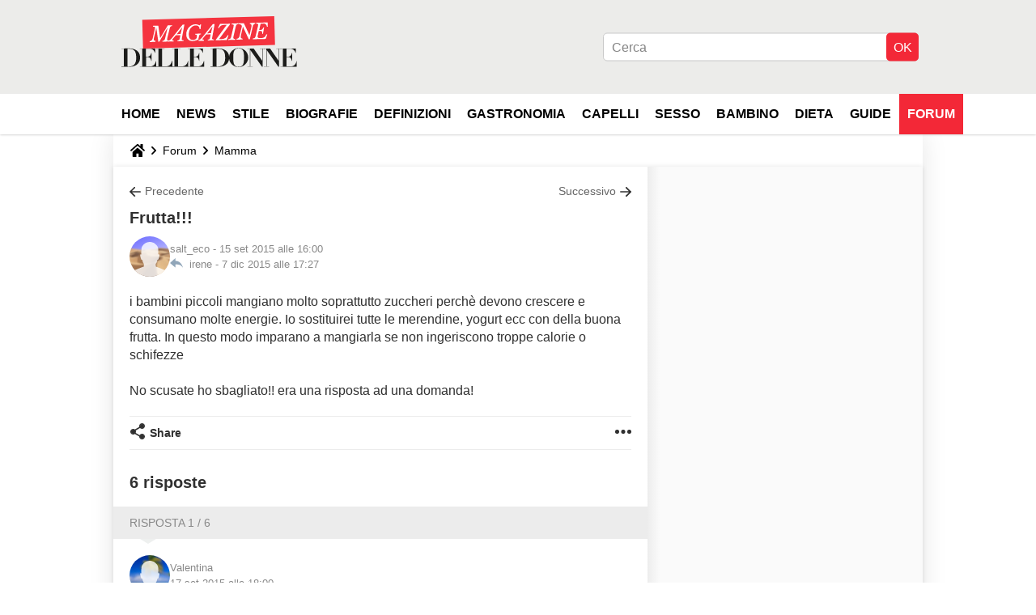

--- FILE ---
content_type: text/html; charset=UTF-8
request_url: https://magazinedelledonne.it/forum/affich-5156-frutta
body_size: 14961
content:

<!--Akamai-ESI:PAGE:setreftime=1767605633/--><!DOCTYPE html>
<!--[if IE 8 ]> <html lang="it" dir="ltr" class="no-js ie8 lt-ie9 oldie"> <![endif]-->
<!--[if IE 9 ]> <html lang="it" dir="ltr" class="no-js ie9"> <![endif]-->
<!--[if gt IE 9]><!--> <html lang="it" dir="ltr"> <!--<![endif]-->

<head prefix="og: http://ogp.me/ns# fb: http://ogp.me/ns/fb#">
    <meta charset="utf-8">
    <meta http-equiv="X-UA-Compatible" content="IE=edge,chrome=1">
    <meta name="viewport" content="width=device-width, initial-scale=1.0" />

    <style>
        :root {
            --for-color-primary: #F6303E;
            --for-color-primary--lighten: #f8616c;
            --for-color-primary--darken: #e90a1a;
        }
    </style>
    
    <title>Frutta!!! - Mamma</title>

<script>
    var dataLayer = [{"appConfig":{"subContainers":["GTM-PZLFT4V"]},"site":"magazinedelledonne.it","environnement":"production","pageType/screenType":"classique","sessionType":"nonConnectee","userStatus":"Anonyme","forumTheme":"Mamma","QuestionRepondue":"oui","QuestionResolue":"non","NbReponses":6,"idArticle":5156,"idAuthor":0,"DateDebutDiscussion":"15-09-2015","level1":"forum","level2":"Mamma","application":"forum","pageCategory":"Sujet Forum","theme":"Mamma","country":"US","asnum":"16509"}];

            !function(e){"use strict";var t,n,o,r=function(){},s=Object.getOwnPropertyNames(window.console).reduce((function(e,t){return"function"==typeof console[t]&&(e[t]=r),e}),{}),a=function(){return s},i=e.console;if("object"==typeof e.JSON&&"function"==typeof e.JSON.parse&&"object"==typeof e.console&&"function"==typeof Object.keys){var c={available:["others.catch","others.show"],broadcasted:[]},u={available:["others.catch","others.show"]},d=(t=/^\s+(.*)\s+$/g,n=function(e){return Math.pow(9,e)},o=function(e){return parseInt((e.charCodeAt()<<9)%242)},{get:function(e){e=e.replace(t,"$1");for(var r=[0,0,0],s=0,a=0;s<e.length;s++)a=parseInt(s/r.length),r[s%3]+=parseInt(o(e[s])/n(a));for(s=0;s<r.length;s++)r[s]>255&&(r[s]=255);return r},toRGB:function(e){return"rgb("+e.join(",")+")"},visible:function(e){return e[0]>220||e[1]>220||e[2]>220?[0,0,0]:[255,255,255]}});e.getConsole=function(e){if("string"!=typeof e)throw"getConsole need a tag name (string)";var t=e.split(".");if(function(e){var t,n=e.split(".")[0];-1===c.available.indexOf(n)&&(c.available.push(n),(t=document.createEvent("CustomEvent")).initCustomEvent("getConsole.tag.available",0,0,n),document.dispatchEvent(t)),-1===u.available.indexOf(e)&&(u.available.push(e),(t=document.createEvent("CustomEvent")).initCustomEvent("getConsole.fulltag.available",0,0,n),document.dispatchEvent(t))}(e=t[0]),-1!==c.broadcasted.indexOf(e)){var n=function(e){var t=[],n=[];return e.forEach((function(e){t.push("%c "+e.name+" "),n.push("background-color:"+e.bgColor+";color:"+e.color+";border-radius:2px;")})),[t.join("")].concat(n)}(t.map((function(e){var t=d.get(e);return{name:e,color:d.toRGB(d.visible(t)),bgColor:d.toRGB(t)}}))),o=["log","warn","error","info","group","groupCollapsed","groupEnd"].reduce(((e,t)=>(e[t]=n.reduce(((e,t)=>e.bind(window.console,t)),window.console[t]),e)),{});return Object.keys(i).forEach((function(e){void 0===o[e]&&(o[e]=i[e])})),o}return a()},e.getConsole.tags=c,c.broadcasted=function(){try{var e=localStorage.getItem("getConsole");e=null===e?[]:JSON.parse(e)}catch(t){e=[]}return e}(),-1!==c.broadcasted.indexOf("others.catch")&&(e.console=e.getConsole("others.show"))}else e.getConsole=a}(window),logger={_buffer:[],log:function(){"use strict";this._buffer.push(arguments)}},function(e){"use strict";var t={domains:["hpphmfubhnbobhfs","bnb{po.betztufn","beoyt","epvcmfdmjdl","hpphmftzoejdbujpo","wjefptufq","s77ofu","ufbet","vosvmznfejb","tnbsubetfswfs","tljnsftpvsdft","{fcftupg","uumce","hpphmfbqjt","wjefpqmb{b","hpphmfbetfswjdft","fggfdujwfnfbtvsf","pvucsbjo","ubcppmb"],classes:"ufyuBe!BeCpy!qvc`411y361!qvc`411y361n!qvc`839y:1!ufyu.be!ufyuBe!Mjhbuvt!ufyu`be!ufyu`bet!ufyu.bet!ufyu.be.mjolt",event:{category:"pbt`mpbefe",action:"gbjm"}},n=e.getConsole("inObs"),o=0,r={},s=function(e,t){return t=t||1,e.split("").map((function(e){return String.fromCharCode(e.charCodeAt()+t)})).join("")},a=[];e.integrityObserver={state:{net:null,dom:null,perf:null},corrupted:0,listen:function(e){this.corrupted?e(this.state):a.push(e)},sendToListeners:function(){a.forEach(function(e){e(this.state)}.bind(this))},reportCorruption:function(){var e=function(){"undefined"!=typeof ga?ga("send",{hitType:"event",eventCategory:s(t.event.category,-1),eventAction:s(t.event.action,-1),nonInteraction:1}):setTimeout(e,100)};e()},reportListCorruption:function(){var e,t=[];for(e in this.state)this.state[e]&&t.push(e);t.length>0&&((new Image).src="https://lists.ccmbg.com/st?t="+encodeURIComponent(t.join(","))+"&d="+window.location.host.split(/\./).slice(0,-1).join("."))},reportChange:function(){this.sendToListeners(),this.reportCorruption()},init:function(){var e=function(e){return function(t){this.state[e]=t,t&&(!this.corrupted&&this.reportChange(),this.corrupted=1)}.bind(this)};!function(e){if("undefined"!=typeof MutationObserver){var n=document.createElement("div"),o=document.getElementsByTagName("html")[0],r={},a={childList:1,attributes:1,characterData:1,subtree:1},i=0,c=new MutationObserver((function(t){t.forEach((function(t){"style"===t.attributeName&&(c.disconnect(),"none"===t.target.style.display&&!e.called&&(e.called=1)&&e.call(r,1))}))})),u=new MutationObserver((function(t){t.forEach((function(t){try{if("childList"===t.type&&"HTML"===t.target.nodeName&&t.addedNodes.length&&"BODY"===t.addedNodes[0].nodeName&&!i){i=1,t.addedNodes[0].appendChild(n);var o=getComputedStyle(n);if(r=t.addedNodes[0],u.disconnect(),/Trident/.test(navigator.userAgent))return void setTimeout((function(){!e.called&&(e.called=1)&&e.call(r,0)}),50);setTimeout((function(){t.addedNodes[0].removeChild(n)}),60),c.disconnect(),e.call(t.addedNodes[0],"none"===o.getPropertyValue("display")||/url\("about:abp/.test(o.getPropertyValue("-moz-binding")))}}catch(e){}}))}));n.className=s(t.classes,-1),n.style.display="block",u.observe(o,a),c.observe(n,a)}else e.call(0,0)}(e.call(this,"dom")),function(e,a){if("undefined"!=typeof MutationObserver&&void 0!==URL.prototype){var i=document.getElementsByTagName("html")[0],c=0,u=new MutationObserver((function(i){i.forEach((function(i){try{var d,l,f,p="",g=new Date,h=function(){};if("childList"===i.type&&i.addedNodes.length&&void 0!==(d=i.addedNodes[0]).src&&("SCRIPT"===(p=d.nodeName)||"IFRAME"===p)){try{l=new URL(d.src),f=l&&l.host?l.host.split(/\./).slice(-2).shift():null}catch(e){}h=i.addedNodes[0].onerror,i.addedNodes[0].onerror=function(){try{n.warn("Missing script",d.src),!c&&f&&-1!==t.domains.indexOf(s(f))&&(new Date).getTime()-g.getTime()<1500&&(n.warn("Integrity violation on ",d.src," not observing anymore !"),u.disconnect(),c=1,e(1)),"function"==typeof h&&h.apply(this,Array.prototype.slice.call(arguments))}catch(e){}},"function"==typeof performance.getEntriesByType&&o<2&&"SCRIPT"===p&&-1!==t.domains.indexOf(s(f))&&(void 0===r[f]||"hpphmfubhnbobhfs"===s(f))&&(r[f]=1,i.addedNodes[0].addEventListener("load",(function(){-1===performance.getEntriesByType("resource").map((function(e){return e.name})).indexOf(d.src)&&2==++o&&(u.disconnect(),a(1))})))}}catch(e){}}))}));u.observe(i,{childList:1,attributes:1,characterData:1,subtree:1})}else e.call(0,0)}(e.call(this,"net"),e.call(this,"perf")),window.addEventListener("load",function(){this.reportListCorruption()}.bind(this))}},"function"==typeof Object.bind&&e.integrityObserver.init()}(window),function(e,t,n,o){"use strict";void 0===e._gtm&&(e._gtm={events:{on:[],ready:[],readyAll:[],trigger:function(e){this._trigger.push(e)},_trigger:[]},versions:{},onReady:[]}),void 0===e._gtm.versions&&(e._gtm.versions={}),e._gtm.versions.staticheader=1,e._gtm.state="loading";var r=dataLayer[0].appConfig,s=["GTM-N4SNZN"],a=r.subContainers||[],i=e.getConsole("GTM").log,c=function(e){if(void 0!==t.dispatchEvent){var n=null;"function"==typeof Event?n=new Event(e):(n=t.createEvent("Event")).initEvent(e,0,0),t.dispatchEvent(n)}},u=function(){u.state++,u.state===s.length&&(e._gtm.state="loaded",c("gtm.loaded"))},d=function(){e._gtm.state="error",c("gtm.error"),l.clearWorkspacesInfo(this)};u.state=0,s=s.concat(a),i("Loading sub containers:",a);var l={infoKey:"ccm_gtm_workspaces",workspacesInfo:{},fetchWorkspacesInfo:function(){try{this.workspacesInfo=this.getInfoFromQuerystring()||this.getInfoFromCookie()||{}}catch(e){console.error("Cannot get workspaces info.",e)}},parseWorkspacesInfo:function(e){for(var t={},n=e.split("|"),o=0;o<n.length;o++){var r=n[o].split("::");3===r.length&&(t[r[0]]={container:r[0],workspace:r[1],auth:r[2]})}return t},removeInfoFromQuerystring:function(){if(""===e.location.search)return"";for(var t=e.location.search.substring(1).split("&"),n=[],o=0;o<t.length;o++){t[o].split("=")[0]!==this.infoKey&&n.push(t[o])}return"?"+n.join("&")},generatePreviewQuery:function(e){try{var t=this.workspacesInfo[e];return t?(i("["+t.container+'] loading custom workspace "'+t.workspace+'"'),dataLayer[0].appConfig.previewWorkspaces=dataLayer[0].appConfig.previewWorkspaces||[],dataLayer[0].appConfig.previewWorkspaces.push(t),"&gtm_auth="+t.auth+"&gtm_preview="+t.workspace+"&gtm_cookies_win=x"):""}catch(t){return console.error('Cannot generate preview query for container "'+e+'"',t),""}},getInfoFromQuerystring:function(){for(var t=(e.location.search||"").substring(1).split("&"),n=0;n<t.length;n++){var o=t[n].split("=");if(decodeURIComponent(o[0])===this.infoKey)return this.parseWorkspacesInfo(decodeURIComponent(o[1]))}return null},getInfoFromCookie:function(){try{var t=e.document.cookie.match("(^|;) ?"+this.infoKey+"=([^;]*)(;|$)");if(t)return this.parseWorkspacesInfo(decodeURIComponent(t[2]))}catch(e){}return null},clearWorkspacesInfo:function(t){try{var n=t.getAttribute("data-id");if(this.workspacesInfo[n]){i('Cannot load container "'+n+'". Clearing cookie and querystring param...');var o=e.location.hostname.split("."),r=o.length;o=r>2&&"br"===o[r-1]&&"com"===o[r-2]?o.slice(-3).join("."):o.slice(-2).join("."),document.cookie=this.infoKey+"=; domain= "+o+"; path=/; expires=Thu, 01 Jan 1970 00:00:01 GMT;";var s=this.removeInfoFromQuerystring();e.location.search=s}}catch(e){console.error("Cannot clear workspaces info.",e)}}};l.fetchWorkspacesInfo();for(var f=0,p=s.length;f<p;++f){e[o]=e[o]||[],e[o].push({"gtm.start":(new Date).getTime(),event:"gtm.js"});var g=l.generatePreviewQuery(s[f]),h=t.getElementsByTagName(n)[0],m=t.createElement(n);m.async=1,m.onload=u,m.onerror=d,m.setAttribute("data-id",s[f]),m.src="https://www.googletagmanager.com/gtm.js?id="+s[f]+g,h.parentNode.insertBefore(m,h)}}(window,document,"script","dataLayer"),OAS_AD_BUFFER=[],OAS_AD=function(){OAS_AD_BUFFER.push(Array.prototype.slice.call(arguments))},function(e){"use strict";function t(t){t instanceof ErrorEvent&&e._gtm.errors.push({message:t.message,stack:t.error?t.error.stack:void 0,name:t.error?t.error.name:void 0,filename:t.filename,line:t.lineno,column:t.colno})}function n(t){t.reason instanceof Error?e._gtm.errors.push({message:t.reason.message,stack:t.reason.stack,name:t.reason.name,promise:1,filename:t.reason.filename,line:t.reason.lineno,column:t.reason.colno}):e._gtm.errors.push({message:t.reason,promise:1})}e._gtm=e._gtm||{},e._gtm.errors=[],e._gtm.errors.types=[],e._gtm.errors.types.push({type:"error",callback:t}),e.addEventListener("error",t),e._gtm.errors.types.push({type:"unhandledrejection",callback:n}),e.addEventListener("unhandledrejection",n)}(window);    

    dataLayer.push({"event":"app.config","appConfig":{"asl":{"sitepage":"\/forum","keywords":["parallaxeinfeed","mamma","forum-5156","forum"]}}});
</script>


    <meta name="description" content="i bambini piccoli mangiano molto soprattutto zuccheri perch&amp;egrave; devono crescere e consumano molte energie. Io sostituirei tutte le merendine, yogurt ecc con della buona frutta. In questo modo imparano a mangiarla se non ingeriscono troppe calorie o..." />
    <meta name="twitter:card" content="summary_large_image" />
    <meta name="twitter:title" content="Frutta!!!" />
    <meta name="twitter:image" content="" />
    <meta name="twitter:site" content="@journalDfemmes" />
    <meta name="referrer" content="always" />
    <meta name="googlebot" content="snippet,archive" />
    <meta name="robots" content="index, follow,max-snippet:-1, max-image-preview:large, max-video-preview:15" />
    <meta property="og:title" content="Frutta!!!"/>
    <meta property="og:type" content="website"/>
    <meta property="og:url" content="https://magazinedelledonne.it/forum/affich-5156-frutta"/>
    <meta property="og:image" content=""/>
    <meta property="twitter:url" content="https://magazinedelledonne.it/forum/affich-5156-frutta"/>
    <meta property="og:site_name" content="Magazine Delle Donne"/>
    <meta http-equiv="Content-Language" content="it"/>
    <meta property="atm" content="aHR0cHM6Ly9tYWdhemluZWRlbGxlZG9ubmUuaXQvZm9ydW0vYWZmaWNoLTUxNTYtZnJ1dHRh" />
    <link rel="canonical" href="https://magazinedelledonne.it/forum/affich-5156-frutta" />
    
    <link rel="icon" href="https://astatic.ccmbg.com/journaldesfemmes.com_i18n/_skin/it/img/favicon/32.png" sizes="32x32" type="image/png" />
    <link rel="icon" href="https://astatic.ccmbg.com/journaldesfemmes.com_i18n/_skin/it/img/favicon/16.png" sizes="16x16" type="image/png" />
    <link rel="icon" href="https://astatic.ccmbg.com/journaldesfemmes.com_i18n/_skin/it/img/favicon/192.png" sizes="192x192" type="image/png" />
    <link rel="preload" href="https://astatic.ccmbg.com/www.journaldesfemmes.com/dist/app/fonts/PlayfairDisplay-VariableFont_wght.woff2" crossorigin as="font" />
    <link rel="preload" href="https://astatic.ccmbg.com/www.journaldesfemmes.com/dist/app/fonts/Raleway-VariableFont_wght.woff2" crossorigin as="font" />
        
<link rel="stylesheet" media="all" href="https://astatic.ccmbg.com/www.commentcamarche.net_i18n/dist/app/css/chunks/site_jdf_inter.767ee059377b9e40c6f7.css" /><link rel="stylesheet" media="all" href="https://astatic.ccmbg.com/www.commentcamarche.net_i18n/dist/app/css/chunks/skin_forum.ca3f284e66398a9dd082.css" />

<script type="application/ld+json">{"@context":"https://schema.org","@type":"WebPage","breadcrumb":{"@type":"BreadcrumbList","itemListElement":[{"@type":"ListItem","position":1,"name":"Home","item":"https://magazinedelledonne.it/"},{"@type":"ListItem","position":2,"name":"Forum","item":"https://magazinedelledonne.it/forum/"},{"@type":"ListItem","position":3,"name":"Mamma","item":"https://magazinedelledonne.it/forum/mamma-4"}]},"name":"Frutta!!! - Mamma","url":"https://magazinedelledonne.it/forum/affich-5156-frutta"}</script>
    </head>

<body class="flex-layout ntw_ccmjdf_inter">
    <div class="jOverlay overlay"></div>
    <a name="top"></a>
    
    <div id="ctn_x02"><div id="ba_x02" class="ba x02"><script>OAS_AD("x02");</script></div></div>
    <div id="tt" style="display:none">
        <div id="tttop"></div>
        <div id="ttcont"></div>
        <div id="ttbot"></div>
    </div>
    <span class="tooltips" style="display:none" id="ntt"><span id="nttcont"></span><span class="arrowDown"></span></span>

    <div id="oasLayout" class="layout--flexbox">

        <img src="https://akm-static.ccmbg.com/a/aHR0cDovL21hZ2F6aW5lZGVsbGVkb25uZS5pdC9mb3J1bS9hZmZpY2gtNTE1Ni1mcnV0dGE=/alpha.png" style="position: absolute;"><header class="ccm_header--rwd jHeader" data-cookie-prefix="">
    <div class="ccm_header__top">
        <div class="layout">
        <span data-target="jMenuBox" class="jDropBtn jDropMenuBtn ccm_header__click_trigger">
          <span>Menu</span>
          <svg viewBox="0 0 440.307 440.307" class="svg_icon svg_icon--cross">
              <g fill="#000" class="svg_icon_g">
                  <polygon points="440.307,58.583 381.723,0 220.153,161.57 58.584,0 0,58.583 161.569,220.153 0,381.723 58.584,440.307 220.153,278.736 381.723,440.307 440.307,381.723 278.736,220.153"/>
              </g>
          </svg>
        </span>
            <a href="https://magazinedelledonne.it/" class="app_logo">
                <img width="113" height="41" class="ccmcss_rwd_header__logo" src="https://astatic.ccmbg.com/journaldesfemmes.com_i18n/_skin/assets/img/magazine.svg" alt="Magazine Delle Donne">
            </a>
                            <nav id="jMainNav" class="ccm_header__nav jDropBox jMenuBox" role="navigation">
                    <ul id="mmenu_ul_id">
                <li class="ccm_ico_home">
                <a href="https://magazinedelledonne.it/">
                    <span>Home</span>
                </a>
                <div class="ccm_submenu">
                                    </div>
            </li>
                    <li id="News">
                <a href="/faq/news-1484">News</a>
                            </li>
                        <li id="Stile">
                <a href="/faq/stile-1471">Stile</a>
                            </li>
                        <li id="Biografie">
                <a href="/faq/biografie-1465">Biografie</a>
                            </li>
                        <li id="Definizioni">
                <a href="/faq/definizioni-9">Definizioni</a>
                            </li>
                        <li id="Gastronomia">
                <a href="/faq/gastronomia-1858">Gastronomia</a>
                            </li>
                        <li id="Capelli">
                <a href="/faq/capelli-1489">Capelli</a>
                            </li>
                        <li id="Sesso">
                <a href="/faq/sesso-1474">Sesso</a>
                            </li>
                        <li id="Bambino">
                <a href="/faq/bambino-1477">Bambino</a>
                            </li>
                        <li id="Dieta">
                <a href="/faq/dieta-1492">Dieta</a>
                            </li>
                        <li id="faq">
                <a href="/faq/">Guide</a>
                            </li>
                        <li class="selected current" id="forum">
                <a href="/forum/">Forum</a>
                            </li>
            </ul>
                    <p>
                        <a href="/forum/new" class="ccm_ico--new btn--size-xl btn--size-full btn--bg-channel" id="create_new_question">Fai una domanda</a>
                    </p>
                </nav>

                        <div class="ccm_header__right">
                <ul>
                                        <li class="ccm_header__btn_search">
                      <a href="javascript:void(0)" data-target="jSearchBox" class="jDropBtn">
                        <svg xmlns="http://www.w3.org/2000/svg" viewBox="0 0 56.966 56.966"><path d="M55.146 51.887L41.588 37.786A22.926 22.926 0 0 0 46.984 23c0-12.682-10.318-23-23-23s-23 10.318-23 23 10.318 23 23 23c4.761 0 9.298-1.436 13.177-4.162l13.661 14.208c.571.593 1.339.92 2.162.92.779 0 1.518-.297 2.079-.837a3.004 3.004 0 0 0 .083-4.242zM23.984 6c9.374 0 17 7.626 17 17s-7.626 17-17 17-17-7.626-17-17 7.626-17 17-17z" fill="#000000"/></svg>
                      </a>
                    </li>
                                    </ul>
            </div>
        </div>

    </div>

        <div class="ccm_header__search jDropBox jSearchBox">
      <form action="https://magazinedelledonne.it/search/index" method="get" id="jContentSearchForm" role="search">
        <fieldset>
            <legend>Cerca</legend>
              <input placeholder="Cerca" name="q" value="" type="search">
              <button type="submit" class="ccm_ico--search">
              </button>
        </fieldset>
      </form>
      <div class="jDropBoxOverlay ccm_header__overlay"></div>
    </div>
    
    <div class="ccm_header__login jDropBox jLoginBox">
        <div class="ccm_header__overlay jDropBoxOverlay"></div>
    </div>
</header>

<header role="banner" class="ccm_header ccm_header--new">
    <div class="ccm_top_bar">
    <div class="layout">
                <div class="layout_right"><div>
    <div id="jSearchForm" class="ccm_header_form">
         <form action="https://magazinedelledonne.it/search/index" method="get" data-inputupdate="true">
             <fieldset>
                 <legend>Cerca</legend>
                 <input type="text" placeholder="Cerca" class="ccm_search" name="q" id="searchform_input">
                 <input type="hidden" value="0" name="already_focused" id="searchform_focused">
                 <input type="submit" value="OK" class="ccm_submit">
             </fieldset>
         </form>
    </div>
</div>
</div>
    </div>
</div>
    <div class="ccm_middle_bar">

        <div class="layout">

            <div class="ccm_logo_ccm">
                <a href="https://magazinedelledonne.it/" title="Magazine Delle Donne">
                    <img width="225" height="63"
                         src="https://astatic.ccmbg.com/journaldesfemmes.com_i18n/_skin/assets/img/magazine.svg"
                         alt="Magazine Delle Donne"
                    />
                </a>
            </div>
            <nav id="ccm_nav" role="navigation">
                <div id="ccm_scroller">
                    <div class="layout_ct">
                        <ul id="mmenu_ul_id">
        <li class="ccm_ico_home">
        <a href="https://magazinedelledonne.it/">
            <span>Home</span>
        </a>
        <div class="ccm_submenu">
                    </div>
    </li>
        <li id="News">
        <a href="/faq/news-1484">News        </a>
            </li>
            <li id="Stile">
        <a href="/faq/stile-1471">Stile        </a>
            </li>
            <li id="Biografie">
        <a href="/faq/biografie-1465">Biografie        </a>
            </li>
            <li id="Definizioni">
        <a href="/faq/definizioni-9">Definizioni        </a>
            </li>
            <li id="Gastronomia">
        <a href="/faq/gastronomia-1858">Gastronomia        </a>
            </li>
            <li id="Capelli">
        <a href="/faq/capelli-1489">Capelli        </a>
            </li>
            <li id="Sesso">
        <a href="/faq/sesso-1474">Sesso        </a>
            </li>
            <li id="Bambino">
        <a href="/faq/bambino-1477">Bambino        </a>
            </li>
            <li id="Dieta">
        <a href="/faq/dieta-1492">Dieta        </a>
            </li>
            <li id="faq">
        <a href="/faq/">Guide        </a>
            </li>
            <li class="selected current" id="forum">
        <a href="/forum/">Forum        </a>
            </li>
        </ul>
                    </div>
                </div>
            </nav>
        </div>
    </div><!-- /ccm_middle_bar -->
</header>

        
                    <div class="app_layout_header">
                <div class="ccmcss_oas_top" data-adstrad="Annunci">
                    
    <div id="ctn_top"><div id="ba_top" class="ba top"><script>OAS_AD("Top");</script></div></div>
                </div>

            </div>
        
        <div class="app_layout">

            <section class="app_layout_top">
    <div class="forum_breadcrumb__wrapper" id="jBreadcrumb">
    
    <nav class="cp_breadcrumb">
        <ul class="cp_breadcrumb__list">
                            <li class="cp_breadcrumb__item cp_breadcrumb__item--home">
                                <a href="https://magazinedelledonne.it/"
                >
                <svg xmlns="http://www.w3.org/2000/svg" viewBox="0 0 18 16" width="18" height="16" class="cp_breadcrumb__ico--home"><path fill="currentColor" d="M8.934 4.398 2.812 9.77a.163.163 0 0 1-.006.034.165.165 0 0 0-.005.034v5.439a.72.72 0 0 0 .202.51.637.637 0 0 0 .48.215H7.57v-4.35h2.726V16h4.089a.636.636 0 0 0 .479-.215.72.72 0 0 0 .202-.51V9.837a.168.168 0 0 0-.01-.068L8.934 4.4Z"/><path fill="currentColor" d="M17.876 7.402 15.43 5.247V.415a.381.381 0 0 0-.1-.273.337.337 0 0 0-.257-.106H12.93a.338.338 0 0 0-.257.106.382.382 0 0 0-.1.273v2.309L9.849.308A1.256 1.256 0 0 0 9 0c-.327 0-.61.103-.848.308L.124 7.402a.351.351 0 0 0-.123.255.4.4 0 0 0 .078.278l.693.876c.06.071.137.115.234.13.09.009.179-.02.268-.082L9 2.025l7.726 6.834c.06.055.138.082.235.082h.033a.375.375 0 0 0 .235-.13l.692-.876a.4.4 0 0 0 .078-.279.352.352 0 0 0-.123-.254Z"/></svg>
                </a>
    
                </li>
                            <li class="cp_breadcrumb__item">
                                <a href="https://magazinedelledonne.it/forum/"
                >
                Forum
                </a>
    
                </li>
                            <li class="cp_breadcrumb__item">
                                <a href="https://magazinedelledonne.it/forum/mamma-4"
                >
                Mamma
                </a>
    
                </li>
                    </ul>
    </nav>

    </div>
</section>
                        
            <div class="app_layout_ct">
                <div class="app_layout_ct__1">
                                        <div class="app_layout_ct__2">
                                                <div role="main" class="app_layout_main">
                            <div id="InfMsgDiv">
    </div>
<div id="ctn_5156">

    <div class=" jStickyHeightContent">
    
    <div id="content_ctn" class="ccm_forum_ctn">
    <div id="topic_question" class="for_topic_wrapper">
                <div class="for_topic" id="quesfullctn">
            <div class="topic_nav">
            <a href="/forum/affich-5147-merenda-per-i-cuccioli" class="topic_nav__prev ico--prev" title="Merenda per i cuccioli">Precedente</a>
                <a href="/forum/affich-5354-babbo-natale-come-dire-la-verita-ai-bambini" class="topic_nav__next ico--next" title="Babbo Natale... come dire la verità ai bambini?">Successivo</a>
    </div>    <header class="for_topic__title " id="question">
        <script type="application/ld+json">{"@context":"https:\/\/schema.org","@type":"DiscussionForumPosting","url":"https:\/\/magazinedelledonne.it\/forum\/affich-5156-frutta","headline":"frutta!!!","datePublished":"2015-09-15T16:00:00+02:00","dateModified":"2015-12-07T17:27:19+01:00","author":{"@type":"Person","name":"salt_eco"},"image":"https:\/\/astatic.ccmbg.com\/journaldesfemmes.com_i18n\/_skin\/assets\/img\/magazine.svg","publisher":{"@type":"Organization","logo":{"@type":"ImageObject","url":"https:\/\/astatic.ccmbg.com\/journaldesfemmes.com_i18n\/_skin\/assets\/img\/magazine.svg"},"url":"https:\/\/magazinedelledonne.it\/","name":"Magazine delle donne"},"mainEntityOfPage":"https:\/\/magazinedelledonne.it\/forum\/affich-5156-frutta","interactionStatistic":{"@type":"InteractionCounter","interactionType":"http:\/\/schema.org\/CommentAction","userInteractionCount":6},"comment":[{"@type":"Comment","author":{"@type":"Person","name":"Valentina"},"text":"ahahahhahaha sei troppo simpatica!!!","dateCreated":"2015-09-17T18:00:55+02:00","url":"https:\/\/magazinedelledonne.it\/forum\/affich-5156-frutta#1"},{"@type":"Comment","author":{"@type":"Person","name":"mammola"},"text":"Ahaha... ma in realtà volevi fare qualche domanda sulla frutta in particolare?&nbsp;Alle volte stando dietro alla peste con il pc acceso ne combino delle belle anche io....quanto ha o hanno i tuoi bimbi?","dateCreated":"2015-09-23T11:19:25+02:00","url":"https:\/\/magazinedelledonne.it\/forum\/affich-5156-frutta#2"},{"@type":"Comment","author":{"@type":"Person","name":"mammola"},"text":"Raga alle volte mi rendo conto di essere una macchietta! Dovete vedere quello che combino a casa :-)","dateCreated":"2015-10-02T14:05:55+02:00","url":"https:\/\/magazinedelledonne.it\/forum\/affich-5156-frutta#3"},{"@type":"Comment","author":{"@type":"Person","name":"Sarah"},"text":"mammola cosa combini? a me l'ultima che è successa fresca fresca di ieri sera è stato parlare al cellulare e allo stesso tempo dare di matto perché non riuscivo a trovarlo in giro per casa!!! l'esaurimento nervoso :)","dateCreated":"2015-10-07T10:58:40+02:00","url":"https:\/\/magazinedelledonne.it\/forum\/affich-5156-frutta#4"},{"@type":"Comment","author":{"@type":"Person","name":"salt_eco"},"text":"ahahaha!!!... : ) Maledetti cellulari!","dateCreated":"2015-10-07T11:36:47+02:00","url":"https:\/\/magazinedelledonne.it\/forum\/affich-5156-frutta#5"},{"@type":"Comment","author":{"@type":"Person","name":"irene"},"text":"ahahah tranquilla un pò di sano esaurimento nervoso è a volte anche divertente!!","dateCreated":"2015-12-07T17:27:19+01:00","url":"https:\/\/magazinedelledonne.it\/forum\/affich-5156-frutta#6"}],"@id":"https:\/\/magazinedelledonne.it\/forum\/affich-5156-frutta"}</script>        <a name="0"></a>
        <a name="p5156"></a>

        <h1 id="qtitle" >Frutta!!!</h1>

                <div class="for_topic__infos">
                <span class="for_actions">
            </span>
    <div class="forum_avatar_placeholder">    
    <figure class="ccm_avatar_anon_40 ccm_avatar_figure">
            </figure>
    </div>
            <div class="for_datas">
                                    <span>
                        salt_eco                    </span>
                                    -
                            15 set 2015 alle 16:00
                        <br>
                    <span class="ccm_ico--reply" title="Ultima risposta: "></span>
                    &nbsp;irene                    -
                    <a href="/forum/affich-5156-frutta#6" class="for_datas__time"> 7 dic 2015 alle 17:27</a>
                                </div>
        </div>
    </header>
        <div class="jQdispctn for_topic__question typo_content"  style="max-height:245px;overflow:hidden">
        i bambini piccoli mangiano molto soprattutto zuccheri perchè devono crescere e consumano molte energie. Io sostituirei tutte le merendine, yogurt ecc con della buona frutta. In questo modo imparano a mangiarla se non ingeriscono troppe calorie o schifezze<br /><br />No scusate ho sbagliato!! era una risposta ad una domanda!            <div style="display: none" class="jQShowMoreWrapper for_topic__question__more">
                <button class="ico--chevron-down btn--border jQShowMoreBtn">
                    Altro...                </button>
            </div>
                </div>
    <footer class="for_buttons_bar jFooterButtonBar jBreakingNewsTriggerDisplay">
        


<div class="dropdown dropdown--share">
    <button type="button"
            class="ico--share dropdown__btn btn jNoNativeShareFunction"
            data-url="https://magazinedelledonne.it/forum/affich-5156-frutta"
            data-title="frutta!!!"
            data-text="frutta!!!"
    >Share</button>

    <!-- desktop -->
    <ul role="menu" class="dropdown__menu jDropDownSharing" style="display:none;">
        <li>
            <a class="ico--x-twitter" target="_blank"
                href="https://twitter.com/share?url=https://magazinedelledonne.it/forum/affich-5156-frutta"
                data-ga-event-click-category="Forum"
                data-ga-event-click-action="Share"
                data-ga-event-click-value="5156"
                data-ga-event-click-label="Twitter">
            </a>
        </li>
        <li>
            <a class="ico--facebook" target="_blank"
                href="https://www.facebook.com/sharer.php?u=https://magazinedelledonne.it/forum/affich-5156-frutta"
                data-ga-event-click-category="Forum"
                data-ga-event-click-action="Share"
                data-ga-event-click-value="5156"
                data-ga-event-click-label="Facebook">
            </a>
        </li>
        <li>
            <a class="ico--mail"
                href="mailto:?subject=frutta%21%21%21&body=https%3A%2F%2Fmagazinedelledonne.it%2Fforum%2Faffich-5156-frutta"
                data-ga-event-click-category="Forum"
                data-ga-event-click-action="Share"
                data-ga-event-click-value="5156"
                data-ga-event-click-label="Mail">
            </a>
        </li>
        <li class="copy-link">
            <button
                class="ico--copy-link copy-link__label jCopyLinkCheckbox"
                data-link="https://magazinedelledonne.it/forum/affich-5156-frutta"
                data-shared-label="Copied!"
                data-ga-event-click-category="Forum"
                data-ga-event-click-action="Share"
                data-ga-event-click-value="5156"
                data-ga-event-click-label="Copy">Copy
            </button>
        </li>
    </ul>
</div>
            <div class="dropdown">
                <button type="button" class="ico--more dropdown__btn btn jDropDownContainer"
                        data-ga-event-click-category="Forum"
                        data-ga-event-click-action="Click"
                        data-ga-event-click-label="Click_3marks"></button>
                <ul role="menu" class="dropdown__menu jDropDownElement" style="display: none;">
                    <li><button 
                    data-ga-event-click-category="Forum" 
                    data-ga-event-click-action="Click" 
                    data-ga-event-click-label="Click_signal"
                    title="Segnala" data-msgid="5156" class="ico--warning btn jOpenSignalPopup">Segnala</button></li>                </ul>
            </div>
            </footer>
    <div id="jTopicMobileActionBarOffsetStart"></div>
    <aside class="topic_mobile-action-bar" id="jTopicMobileActionBar">
        


<div class="dropdown dropdown--share">
    <button type="button"
            class="ico--share dropdown__btn button--empty jNoNativeShareFunction"
            data-url="https://magazinedelledonne.it/forum/affich-5156-frutta"
            data-title="frutta!!!"
            data-text="frutta!!!"
    >Share</button>

    <!-- desktop -->
    <ul role="menu" class="dropdown__menu jDropDownSharing" style="display:none;">
        <li>
            <a class="ico--x-twitter" target="_blank"
                href="https://twitter.com/share?url=https://magazinedelledonne.it/forum/affich-5156-frutta"
                data-ga-event-click-category="Forum"
                data-ga-event-click-action="Share"
                data-ga-event-click-value="5156"
                data-ga-event-click-label="Twitter">
            </a>
        </li>
        <li>
            <a class="ico--facebook" target="_blank"
                href="https://www.facebook.com/sharer.php?u=https://magazinedelledonne.it/forum/affich-5156-frutta"
                data-ga-event-click-category="Forum"
                data-ga-event-click-action="Share"
                data-ga-event-click-value="5156"
                data-ga-event-click-label="Facebook">
            </a>
        </li>
        <li>
            <a class="ico--mail"
                href="mailto:?subject=frutta%21%21%21&body=https%3A%2F%2Fmagazinedelledonne.it%2Fforum%2Faffich-5156-frutta"
                data-ga-event-click-category="Forum"
                data-ga-event-click-action="Share"
                data-ga-event-click-value="5156"
                data-ga-event-click-label="Mail">
            </a>
        </li>
        <li class="copy-link">
            <button
                class="ico--copy-link copy-link__label jCopyLinkCheckbox"
                data-link="https://magazinedelledonne.it/forum/affich-5156-frutta"
                data-shared-label="Copied!"
                data-ga-event-click-category="Forum"
                data-ga-event-click-action="Share"
                data-ga-event-click-value="5156"
                data-ga-event-click-label="Copy">Copy
            </button>
        </li>
    </ul>
</div>
    </aside>
            </div>
            </div>
    
    <div id="ctn_infeed"><div id="ba_infeed" class="ba infeed"><script>OAS_AD("Infeed");</script></div></div>
        <a name="replieslist" class="jAddReplies"></a>
        <header class="for_answer_header">
                <h2>6 risposte</h2>
        </header>
        
    <div id="answers" class="for_answer " >

            <div class="for_answer__item " id="a5157"
        >
        <a name="p5157"></a>
        <a name="1"></a>
        <div class="for_answer__navigation">
                        <a href="#1" class="jGoAnchor" title="Messaggio corrente">Risposta 1 / 6</a>
        </div>

        
                    <div id="d5157" class="for_answer__item__ct">
                <header>
        <div class="for_actions">
                    </div>
        <div class="forum_avatar_placeholder">    
    <figure class="ccm_avatar_anon_1 ccm_avatar_figure">
            </figure>
    </div>
        <div class="for_datas">
            <span>Valentina</span>                    <br>
                    <a href="https://magazinedelledonne.it/forum/affich-5156-frutta#1" class="for_datas__time">17 set 2015 alle 18:00</a>
                        </div>
    </header>

    <div class="for_answer__content" >
                        <span class="typo_content">

                    ahahahhahaha sei troppo simpatica!!!
                </span>
                </div>
            </div>
                            <div class="ccm_answer__pugoo">
                        


    <div class="ccm_pugoo__sponso">
        <ins class="adsbygoogle sfadslot_1"
             style="display:inline-block;"
                
            data-language="it"
            data-ad-client="ca-pub-7217167928558291"
            data-ad-slot="3387718157"
        >
        </ins>
    </div>
                    </div>
                        <div class="for_answer__comments" id="comments_5157">
                    </div>
        <div class="jReplyContainer dontPrint">
    <form action="" method="post">
        <fieldset>
            <input type="hidden" actid="shcmtfrm" />
        </fieldset>
    </form>
    <div id="g5157" class="jForumEditor" style="display:none;"></div>
</div>    </div>
        <div class="for_answer__item " id="a5158"
        >
        <a name="p5158"></a>
        <a name="2"></a>
        <div class="for_answer__navigation">
                        <a href="#2" class="jGoAnchor" title="Messaggio corrente">Risposta 2 / 6</a>
        </div>

        
                    <div id="d5158" class="for_answer__item__ct">
                <header>
        <div class="for_actions">
                    </div>
        <div class="forum_avatar_placeholder">    
    <figure class="ccm_avatar_anon_23 ccm_avatar_figure">
            </figure>
    </div>
        <div class="for_datas">
            <span>mammola</span>                    <br>
                    <a href="https://magazinedelledonne.it/forum/affich-5156-frutta#2" class="for_datas__time">23 set 2015 alle 11:19</a>
                        </div>
    </header>

    <div class="for_answer__content" >
                        <span class="typo_content">

                    Ahaha... ma in realtà volevi fare qualche domanda sulla frutta in particolare?&nbsp;<div><br /></div><div>Alle volte stando dietro alla peste con il pc acceso ne combino delle belle anche io....quanto ha o hanno i tuoi bimbi?</div>
                </span>
                </div>
            </div>
                            <div class="ccm_answer__pugoo">
                        


    <div class="ccm_pugoo__sponso">
        <ins class="adsbygoogle sfadslot_1"
             style="display:inline-block;"
                
            data-language="it"
            data-ad-client="ca-pub-7217167928558291"
            data-ad-slot="3387718157"
        >
        </ins>
    </div>
                    </div>
                        <div class="for_answer__comments" id="comments_5158">
                    </div>
        <div class="jReplyContainer dontPrint">
    <form action="" method="post">
        <fieldset>
            <input type="hidden" actid="shcmtfrm" />
        </fieldset>
    </form>
    <div id="g5158" class="jForumEditor" style="display:none;"></div>
</div>    </div>
        <div class="for_answer__item " id="a5159"
        >
        <a name="p5159"></a>
        <a name="3"></a>
        <div class="for_answer__navigation">
                        <a href="#3" class="jGoAnchor" title="Messaggio corrente">Risposta 3 / 6</a>
        </div>

        
                    <div id="d5159" class="for_answer__item__ct">
                <header>
        <div class="for_actions">
                    </div>
        <div class="forum_avatar_placeholder">    
    <figure class="ccm_avatar_anon_23 ccm_avatar_figure">
            </figure>
    </div>
        <div class="for_datas">
            <span>mammola</span>                    <br>
                    <a href="https://magazinedelledonne.it/forum/affich-5156-frutta#3" class="for_datas__time"> 2 ott 2015 alle 14:05</a>
                        </div>
    </header>

    <div class="for_answer__content" >
                        <span class="typo_content">

                    Raga alle volte mi rendo conto di essere una macchietta! Dovete vedere quello che combino a casa :-)
                </span>
                </div>
            </div>
                <div class="for_answer__comments" id="comments_5159">
                    </div>
        <div class="jReplyContainer dontPrint">
    <form action="" method="post">
        <fieldset>
            <input type="hidden" actid="shcmtfrm" />
        </fieldset>
    </form>
    <div id="g5159" class="jForumEditor" style="display:none;"></div>
</div>    </div>
        <div class="for_answer__item " id="a5160"
        >
        <a name="p5160"></a>
        <a name="4"></a>
        <div class="for_answer__navigation">
                        <a href="#4" class="jGoAnchor" title="Messaggio corrente">Risposta 4 / 6</a>
        </div>

        
                    <div id="d5160" class="for_answer__item__ct">
                <header>
        <div class="for_actions">
                    </div>
        <div class="forum_avatar_placeholder">    
    <figure class="ccm_avatar_anon_35 ccm_avatar_figure">
            </figure>
    </div>
        <div class="for_datas">
            <span>Sarah</span>                    <br>
                    <a href="https://magazinedelledonne.it/forum/affich-5156-frutta#4" class="for_datas__time"> 7 ott 2015 alle 10:58</a>
                        </div>
    </header>

    <div class="for_answer__content" >
                        <span class="typo_content">

                    mammola cosa combini? a me l'ultima che è successa fresca fresca di ieri sera è stato parlare al cellulare e allo stesso tempo dare di matto perché non riuscivo a trovarlo in giro per casa!!! l'esaurimento nervoso :)
                </span>
                </div>
            </div>
                <div class="for_answer__comments" id="comments_5160">
                    </div>
        <div class="jReplyContainer dontPrint">
    <form action="" method="post">
        <fieldset>
            <input type="hidden" actid="shcmtfrm" />
        </fieldset>
    </form>
    <div id="g5160" class="jForumEditor" style="display:none;"></div>
</div>    </div>
    
    <div class="for_answer__item " id="a5161"
        >
        <a name="p5161"></a>
        <a name="5"></a>
        <div class="for_answer__navigation">
                        <a href="#5" class="jGoAnchor" title="Messaggio corrente">Risposta 5 / 6</a>
        </div>

        
                    <div id="d5161" class="for_answer__item__ct">
                <header>
        <div class="for_actions">
                    </div>
        <div class="forum_avatar_placeholder">    
    <figure class="ccm_avatar_anon_40 ccm_avatar_figure">
            </figure>
    </div>
        <div class="for_datas">
            <span>salt_eco</span>                    <br>
                    <a href="https://magazinedelledonne.it/forum/affich-5156-frutta#5" class="for_datas__time"> 7 ott 2015 alle 11:36</a>
                        </div>
    </header>

    <div class="for_answer__content" >
                        <span class="typo_content">

                    ahahaha!!!... : ) Maledetti cellulari!
                </span>
                </div>
            </div>
                <div class="for_answer__comments" id="comments_5161">
                    </div>
        <div class="jReplyContainer dontPrint">
    <form action="" method="post">
        <fieldset>
            <input type="hidden" actid="shcmtfrm" />
        </fieldset>
    </form>
    <div id="g5161" class="jForumEditor" style="display:none;"></div>
</div>    </div>
        <div class="for_answer__item " id="a5162"
        >
        <a name="p5162"></a>
        <a name="6"></a>
        <div class="for_answer__navigation">
                        <a href="#6" class="jGoAnchor" title="Messaggio corrente">Risposta 6 / 6</a>
        </div>

        
                        <a name="dernier"></a>
                    <div id="d5162" class="for_answer__item__ct">
                <header>
        <div class="for_actions">
                    </div>
        <div class="forum_avatar_placeholder">    
    <figure class="ccm_avatar_anon_36 ccm_avatar_figure">
            </figure>
    </div>
        <div class="for_datas">
            <span>irene</span>                    <br>
                    <a href="https://magazinedelledonne.it/forum/affich-5156-frutta#6" class="for_datas__time"> 7 dic 2015 alle 17:27</a>
                        </div>
    </header>

    <div class="for_answer__content" >
                        <span class="typo_content">

                    ahahah tranquilla un pò di sano esaurimento nervoso è a volte anche divertente!!
                </span>
                </div>
            </div>
                <div class="for_answer__comments" id="comments_5162">
                    </div>
        <div class="jReplyContainer dontPrint">
    <form action="" method="post">
        <fieldset>
            <input type="hidden" actid="shcmtfrm" />
        </fieldset>
    </form>
    <div id="g5162" class="jForumEditor" style="display:none;"></div>
</div>    </div>
        </div>
    <footer class="for_buttons_bar for_buttons_bar--footer jReplyDisplayBtnBar">
    
    
</footer>

</div>

    </div>
    <div id="jTopicMobileActionBarOffsetEnd"></div>
    



    <div class="noTargetBlank ad_wrapper jATColMiddle jAP1" ></div>



    <div class="ccm_pugoo__sponso">
        <ins class="adsbygoogle sfadslot_1"
             style="display:inline-block;"
                
            data-language="it"
            data-ad-client="ca-pub-7217167928558291"
            data-ad-slot="3387718157"
        >
        </ins>
    </div>

</div>
                        </div>
                    </div>
                </div>

                <div class="app_layout_right jLayoutRight">
            <div class="sticky-wrapper" id="jSidebarSticky">

            <div id="sticky1" class="sticky-zone">
                <div class="sticky-element">
                    
<div class="ad_right noTargetBlank">
    <div id="ctn_right"><div id="ba_right" class="ba "><script>OAS_AD("Right");</script></div></div>
</div>

                </div>
            </div>
            <div id="sticky2" class="sticky-zone">
                <div class="sticky-element">
                    
<div class="asideBox">
    <span class="section-title hide_medium">Consigli utili
</span>
        <ol>
                            <li>
                    <a href="/faq/50507-angelina-jolie-e-il-divorzio-da-brad-pitt-tutta-colpa-mia" >Angelina Jolie e il divorzio da Brad Pitt: &quot;Tutta colpa mia&quot;</a>
                </li>
                            <li>
                    <a href="/faq/44595-giornata-mondiale-della-fisioterapia-con-beatrice-vio-testimonial" >Giornata mondiale della fisioterapia (con Beatrice Vio testimonial)</a>
                </li>
                            <li>
                    <a href="/faq/3257-salmonella-sintomi-contagio-e-terapia" >Salmonella: sintomi, contagio e terapia</a>
                </li>
                            <li>
                    <a href="/faq/43175-cucina-con-isola-versatile-e-dinamica" >Cucina con isola: versatile e dinamica</a>
                </li>
                            <li>
                    <a href="/faq/45805-arredamento-fai-da-te-idee-per-il-riciclo-in-casa" >Arredamento fai da te: idee per il riciclo in casa</a>
                </li>
                    </ol>
</div>
<div class="ad_right noTargetBlank">
    <div id="ctn_position2"><div id="ba_position2" class="ba position2"><script>OAS_AD("Position2");</script></div></div>
</div>
                </div>
            </div>
            <div id="sticky3" class="sticky-zone">
                <div class="sticky-element">
                    
<div class="ad_right noTargetBlank">
    <div id="ctn_position1"><div id="ba_position1" class="ba position1"><script>OAS_AD("Position1");</script></div></div>
</div>
                </div>
            </div>
        </div>
        
<div class="asideBox">
    <span class="section-title hide_medium">Consigli utili
</span>
        <ol>
                            <li>
                    <a href="/faq/47292-n21-autunno-inverno-17-18" >N21 - Autunno-Inverno 17-18</a>
                </li>
                            <li>
                    <a href="/faq/42503-etro-autunno-inverno-2016-2017" >ETRO - Autunno-Inverno 2016-2017</a>
                </li>
                            <li>
                    <a href="/faq/50662-sgonfiotti-di-patate" >sgonfiotti di patate</a>
                </li>
                            <li>
                    <a href="/faq/41038-valeria-e-morta-tra-le-mie-braccia-l-ultimo-saluto-alla-vittima-del-bataclan" >Valeria è morta tra le mie braccia: l&#039;ultimo saluto alla vittima del Bataclan</a>
                </li>
                            <li>
                    <a href="/faq/34381-celiachia-una-patologia-in-aumento" >Celiachia, una patologia in aumento</a>
                </li>
                    </ol>
</div>



    <div class="noTargetBlank ad_wrapper jATColRight jAP1" ></div>

</div>

                <div class="newLoading" style="display:none">
                    <div class="loaderNew"></div>
                </div>
            </div>

            <div id="jGoTop" class="ccm_go_top">
    <a href="#top"></a>
</div>

        </div>

        
    <footer role="contentinfo" class="ccmcss_footer ccmcss_footer--dark">
        <div class="layout">
            <ul class="toolLinks">
                <li><a href="/faq/34388-benvenute-e-benvenuti-sul-magazine-delle-donne">Chi siamo</a></li>
                <li><a href="/faq/34547-contatti">Scrivici</a></li>
                <li><a href="/faq/35344-condizioni-di-utilizzo">Condizioni di utilizzo</a></li>
                <li><a href="/faq/35345-dati-personali">Dati personali</a></li>
                <li><a href="/faq/36666-per-la-vostra-pubblicita">Pubblicità</a></li>
                <li><a href="https://it.ccm.net" target="_blank">CCM Italia</a></li>
            </ul>

            <div class="logo">
                <a title="CCM Benchmark Group" href="https://www.ccmbenchmark.com/">
                    <hgroup>
                        <span>CCM Benchmark Group</span>
                    </hgroup>
                </a>
            </div>
            <p class="foot_links">                </p>
        </div>
    </footer>
    <div class="ccm_moderation" id="modo_div_new" style="display: none;"></div>
    <script type="application/x-microTemplate" id="template_ba_native_atf">
    <aside class="app_edito_na app_edito_na--above" data-sponsor="${sponsoredBy}" id="${id}">
        <span class="adchoice_ctn"></span>
        <a href="${link}" target="_blank" rel="noopener noreferrer">
            <h4 class="app_edito_title_2">${title}</h4>
            <button class="app_edito_btn">${cta}</button>
        </a>
    </aside>
</script>

<script type="application/x-microTemplate" id="template_ba_native_mtf">
    <aside class="app_edito_na app_edito_na--inside" data-sponsor="${sponsoredBy}" id="${id}">
        <span class="adchoice_ctn"></span>
        <a href="${link}" target="_blank" rel="noopener noreferrer">
            <span class="app_edito_na__img" style="background-image:url('${image}')"></span>
            <div>
                <h4 class="app_edito_title_2">${title}</h4>
                <p>
                    ${description}
                </p>
                <button class="app_edito_btn">${cta}</button>
            </div>
        </a>
    </aside>
</script>

<script type="application/x-microTemplate" id="template_ba_native_btf">
    <aside class="app_edito_na app_edito_na--inside" data-sponsor="${sponsoredBy}" id="${id}">
        <span class="adchoice_ctn"></span>
        <a href="${link}" target="_blank" rel="noopener noreferrer">
            <span class="app_edito_na__img" style="background-image:url('${image}')"></span>
            <div>
                <h4 class="app_edito_title_2">${title}</h4>
                <p>
                    ${description}
                </p>
                <button class="app_edito_btn">${cta}</button>
            </div>
        </a>
    </aside>
</script>
<script type="text/javascript"> $data = {"app":{"domain":"magazinedelledonne.it","recaptchaHard":1,"autoSuggestTitle":"Potrebbero interessanti questi contenuti","autoSuggestSectionType":{"user":4,"forum":1},"lang":"IT","ckeditorLang":"it","ckeditorCss":"https:\/\/astatic.ccmbg.com\/www.commentcamarche.net_i18n\/dist\/app\/css\/chunks\/cssCkeditor.ad8f2b120973fe7a6dd3.css","siteUrl":"https:\/\/magazinedelledonne.it","recaptcha_key":"6LdoYk4iAAAAAN-MUc31o3itJ5o7Yi3yM4i5gaA5","arboTopic":{"id":{"5157":5156,"5158":5156,"5159":5156,"5160":5156,"5161":5156,"5162":5156},"order":{"1":5156,"2":5156,"3":5156,"4":5156,"5":5156,"6":5156},"page":{"5157":1,"5158":1,"5159":1,"5160":1,"5161":1,"5162":1},"pageorder":{"1":1,"2":1,"3":1,"4":1,"5":1,"6":1},"last_id":5162},"currentCategory":{"newUrl":"https:\/\/magazinedelledonne.it\/forum\/mamma-4\/new"},"ccmBoxes":{"topic":{"domId":5156,"isNew":false,"forum_id":4,"get_prms":{"s":null,"sort":"","page":"","full":false}}},"connected":false,"trusted":false,"categorySelector":{"selectAPI":"\/forum\/categorySelector\/xhr\/selected","selectMultiAPI":"\/forum\/categorySelector\/xhr\/selectedMultiLines"}},"common":{"staticHost":"https:\/\/astatic.ccmbg.com"},"services":{"fancybox":{"start":true}}};</script><script type="application/x-jet-extend" data-target="jQuery.jet.env.packager" data-priority="1" data-load="init">https://ajax.googleapis.com/ajax/libs/jquery/3.3.1/jquery.min.js</script><script src="https://ajax.googleapis.com/ajax/libs/jquery/3.3.1/jquery.min.js" crossorigin="anonymous" type="text/javascript"></script>
<script src="https://astatic.ccmbg.com/www.commentcamarche.net_i18n/dist/app/js/chunks/app.c313d075d9061b5efc39.js" crossorigin="anonymous" type="text/javascript"></script>
<script src="https://astatic.ccmbg.com/www.commentcamarche.net_i18n/dist/app/js/chunks/ckeditorCustomCCM.2f8a4c2b9c884b193bbe.js" crossorigin="anonymous" type="text/javascript"></script>
<script src="https://astatic.ccmbg.com/www.commentcamarche.net_i18n/dist/app/js/commons.4370bfc5aee8426aecab.js" crossorigin="anonymous" type="text/javascript"></script>
<script src="https://astatic.ccmbg.com/www.commentcamarche.net_i18n/dist/app/js/chunks/start.9b5c3dfafc1ef8bc1846.js" crossorigin="anonymous" type="text/javascript"></script>
<script src="https://astatic.ccmbg.com/www.commentcamarche.net_i18n/dist/app/js/chunks/skin.e5c1de7f20bfa6a3b59e.js" crossorigin="anonymous" type="text/javascript"></script>
<script src="https://astatic.ccmbg.com/www.commentcamarche.net_i18n/dist/app/js/chunks/responsive.2a247b43bc57a5c32f12.js" crossorigin="anonymous" type="text/javascript"></script>
<script src="https://astatic.ccmbg.com/www.commentcamarche.net_i18n/dist/app/js/chunks/headermobile.7ba0ee7a25e0a4951bad.js" crossorigin="anonymous" type="text/javascript"></script>
<script src="https://astatic.ccmbg.com/www.commentcamarche.net_i18n/dist/app/js/chunks/legacyHeader.7836546698afdb188f82.js" crossorigin="anonymous" type="text/javascript"></script>
<script src="https://astatic.ccmbg.com/www.commentcamarche.net_i18n/dist/app/js/chunks/jqueryUIAnon.5245abcbd160bead2d7d.js" crossorigin="anonymous" type="text/javascript"></script>
<script src="https://astatic.ccmbg.com/www.commentcamarche.net_i18n/dist/app/js/chunks/contentsForum.1c56bf0918da83ad3867.js" crossorigin="anonymous" type="text/javascript"></script>
<script src="https://astatic.ccmbg.com/www.commentcamarche.net_i18n/dist/app/js/chunks/end.9a650ee133d1da7551b7.js" crossorigin="anonymous" type="text/javascript"></script>

<style>
	#form_myfav.zoomed textarea[name=bookmarks] { height: 400px }
</style>
<script type="application/x-ccmBoxes-box">
	[{"boxName":"cattreebox","name":"cattreebox","elts":{"options":"_auto_modale_","content":"cattree_cnt"},"config":{"url":"\/forum\/_xhr_\/cattree\/","xhrprm":"module=forum&curid=4","withCheck":true,"addconfmsg":"Vuoi creare questa nuova categoria?","moveconfmsg":"Vuoi spostare questa categoria?","deleteconfmsg":"Vuoi cancellare questa categoria?","withfile":true}}]</script>



<script>
(function ($) {
		"use strict";

	typeof $ !== 'undefined'
	&& typeof $.jet !== 'undefined'
	&& $.jet.started === false
	&& $(document).trigger('start', [$.extend(true, {},
		{
			services : {
				tipsy : { start : false }
				, fancybox : _$('$data.services')._.fancybox
				, goTop : { start : false }
				, inRead : { start : true }
				, inputDefault : { start : false }
				, videoOnScroll : {
					options : {
						forceStart : window.document.URL.match(/#.*?ID=([-a-z0-9\.]+).*?&module=([a-z]+)/) !== null
					}
				}
			}
		}
		, $data)]
	);
})(jQuery);
</script>
                <style type="text/css">
                    /* place fancybox 150px from top of the viewport */
                    div#fancybox-wrap {z-index: 2147483644 !important;}
                    .fancybox-title {top: -36px !important}
                </style>
                        <script src="https://astatic.ccmbg.com/www.commentcamarche.net_i18n/dist/app/js/chunks/delayedTokenGenerator.ad55b8f1da8852163ccf.js?2" type="text/javascript" crossorigin="anonymous"></script>
    </div>
    <div class="loader-bouncing--wrapper" id="jLoaderBouncing">
        <div></div>
        <div></div>
        <div></div>
    </div>

    <svg width="0" height="0" style="position:absolute;top:0;left:0;" xmlns="http://www.w3.org/2000/svg">
    <symbol viewBox="0 0 576 512" id="badge-ambassador">
        <path fill="currentColor" d="M316.9 18c-5.3-11-16.5-18-28.8-18s-23.4 7-28.8 18L195 150.3 51.4 171.5c-12 1.8-22 10.2-25.7 21.7s-.7 24.2 7.9 32.7L137.8 329l-24.6 145.7c-2 12 3 24.2 12.9 31.3s23 8 33.8 2.3l128.3-68.5 128.3 68.5c10.8 5.7 23.9 4.9 33.8-2.3s14.9-19.3 12.9-31.3L438.5 329l104.2-103.1c8.6-8.5 11.7-21.2 7.9-32.7s-13.7-19.9-25.7-21.7l-143.7-21.2L316.9 18z"/>
    </symbol>
</svg>
        
</body>
</html>


<!--Akamai-ESI:PAGE:finalreftime=1767605633/-->

    
    
<!--Akamai-ESI:PAGE:If-Modified-Since=/-->
<!--Akamai-ESI:PAGE:Last-Modified=Mon, 05 Jan 2026 09:33:53 GMT/-->
